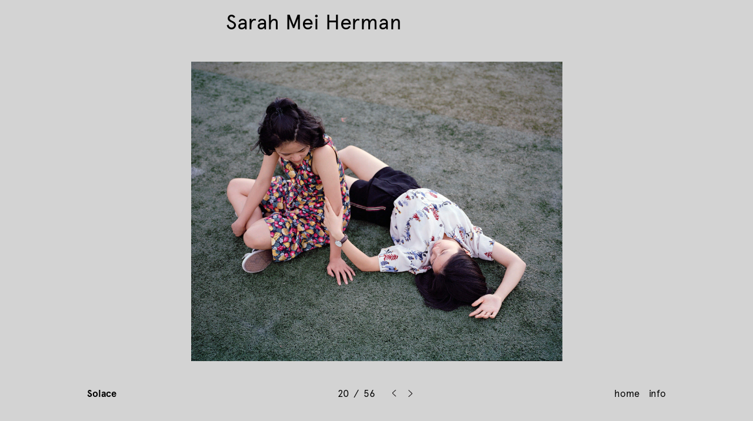

--- FILE ---
content_type: text/html; charset=UTF-8
request_url: https://sarahmeiherman.nl/work/solace?img=20
body_size: 1961
content:
<!DOCTYPE HTML>
<html lang="en">
<head>
  <meta charset="utf-8" />
  <meta name="viewport" content="width=device-width,initial-scale=1.0">
  <title>Sarah Mei Herman</title>

  <meta name="description" content="Sarah Mei Herman is a Dutch visual artist and photographer" />
  <meta name="keywords" content="Photographer,Sara Mei Herman,Amsterdam,Photo,Photography,Image" />
  <meta name="robots" content="index, follow" />
  <meta property="og:url" content="https://sarahmeiherman.nl/" />
  <meta property="og:description" content="Sarah Mei Herman is a Dutch visual artist and photographer" />
  <meta property="og:image" content="https://sarahmeiherman.nl/content/2-work/10-coalescence/coalescence.jpg"" />
  <link rel="image_src" href="https://sarahmeiherman.nl/content/2-work/10-coalescence/coalescence.jpg" />

  <link rel="apple-touch-icon" sizes="180x180" href="assets/favicon/apple-touch-icon.png">
  <link rel="icon" type="image/png" sizes="32x32" href="assets/favicon/favicon-32x32.png">
  <link rel="icon" type="image/png" sizes="16x16" href="assets/favicon/favicon-16x16.png">
  <link rel="manifest" href="assets/favicon/site.webmanifest">
  <link rel="mask-icon" href="assets/favicon/safari-pinned-tab.svg" color="#5bbad5">
  <link rel="shortcut icon" href="assets/favicon/favicon.ico">
  <meta name="msapplication-TileColor" content="#da532c">
  <meta name="msapplication-config" content="assets/favicon/browserconfig.xml">
  <meta name="theme-color" content="#ffffff">

  <link rel="stylesheet" href="https://sarahmeiherman.nl/assets/dist/index.css"></head>
<body>

<a class="title" href="https://sarahmeiherman.nl">Sarah Mei Herman</a>

<div class="main_wrapper proj_wrapper" id="slide">
  <div class="proj_slideshow" v-if="imagedata.length != 0">
    <div 
    class="proj_slideshow_img" 
    :style=" {'background-image':'url(' + image.url + ')' }"
    v-on:click="onClickRight"
    ></div>
  </div>

  <div class="proj_slideshow_nav" v-if="imagedata.length != 0">
    <div class="proj_slideshow_nav_capt" v-if="!iactive"><span>Solace</span><span>{{ image.caption }}</span></div>
    <div class="proj_slideshow_nav_counter" v-if="!iactive">
      <span>{{ currentNumber + 1}}&nbsp;&nbsp;/&nbsp;&nbsp;{{ imagedata['images'].length}} </span>
    </div>
    <div class="proj_slideshow_nav_links" v-if="!iactive">
      <a v-on:click="onClickLeft"><img src="https://sarahmeiherman.nl/assets/images/arrow.svg"></a>
      <a v-on:click="onClickRight"><img src="https://sarahmeiherman.nl/assets/images/arrow.svg"></a>
    </div>
    <a href="https://sarahmeiherman.nl" class="proj_slideshow_nav_home" v-if="!iactive">home</a>
    <div class="proj_slideshow_nav_info" v-on:click="infoactive" v-if="!iactive">info</div>
  </div>

  <div class="proj_overlay" :class="{active: iactive}" v-if="imagedata.length != 0">
    <div class="proj_overlay_inner">
      <span class="proj_overlay_close">
        <a v-on:click="infoactive"><img src="https://sarahmeiherman.nl/assets/images/cross.svg"></a>
      </span>
      <nav class="proj_overlay_nav">
  <a 
  class="proj_overlay_nav_title">
    Solace  </a>
  <a 
  class="proj_overlay_nav_info" 
  :class="{active: overlayselect == 'info'}" 
  v-on:click="oselect('info')">
    info
  </a>
  <a 
  class="proj_overlay_nav_other" 
  :class="{active: overlayselect == 'work'}" 
  v-on:click="oselect('work')">
    other works
  </a>
  </nav><div class="proj_overlay_info proj_overlay_container" :class="{active: overlayselect == 'info'}">
  <div class='proj_overlay_info_text'><p>In response to my long-term <a href="https://www.sarahmeiherman.nl/work/touch">Touch</a> series, I was approached by Emerson &amp; Wajdowicz Studios (EWS) to produce a related project about the LGBTQ+ community in China. Specialising in socially-conscious multimedia design and art, EWS runs a photobook series devoted entirely to LGBTQ+ themed stories – showcasing the diversity and complexity of queer communities around the world.</p>
<p>In September 2019, I returned to Xiamen to portray 14 queer individuals and couples, all of whom I found through my existing network in the city. Alongside portraits of each person, and images of the private spaces they inhabit, Solace features interviews with each subject about life, love and their personal fears. Unable to return to Xiamen during the pandemic, I continued the project in the Netherlands, photographing young members of China’s LGBTQ community who had relocated to Europe. The book was published by New York’s The New Press in December 2022.</p>
<p>This is the link to order Solace: <a href="https://thenewpress.com/books/solace">https://thenewpress.com/books/solace</a></p></div></div><div class="proj_overlay_work proj_overlay_container" :class="{active: overlayselect == 'work'}">
  <a href='https://sarahmeiherman.nl/work/touch'>Touch</a><a href='https://sarahmeiherman.nl/work/julian-jonathan'>Julian & Jonathan</a><a href='https://sarahmeiherman.nl/work/julian-and-jonathan-south-africa'>Julian & Jonathan, South Africa</a><a href='https://sarahmeiherman.nl/work/oma-belle'>Oma Belle</a><a href='https://sarahmeiherman.nl/work/germano'>Germano</a><a href='https://sarahmeiherman.nl/work/between-us'>Between Us</a><a href='https://sarahmeiherman.nl/work/coalescence'>Coalescence</a><a href='https://sarahmeiherman.nl/work/hypnagogia'>Hypnagogia</a><a href='https://sarahmeiherman.nl/work/hyeres-x-lacoste-x-boycott-magazine'>Hyères x Lacoste x Boycott Magazine</a><a href='https://sarahmeiherman.nl/work/umc-commissioned-artwork'>UMC Commissioned Artwork</a><a href='https://sarahmeiherman.nl/work/various'>Various works</a><a href='https://sarahmeiherman.nl/work/commissioned'>commissioned portaits</a><br><a href='https://sarahmeiherman.nl/work/jonathan-zenzi'>Jonathan & Zenzi</a><a href='https://sarahmeiherman.nl/work/first-love'>First Love (Eerste Liefde)</a><a href='https://sarahmeiherman.nl/work/installation-views'>installation views</a></div>
<div 
class="proj_overlay_installation proj_overlay_container" 
:class="{active: overlayselect == 'installation'}"
v-if="'views' in imagedata"
>
  <div 
  class="proj_overlay_installation_img" 
  :style=" {'background-image':'url(' + view.url + ')' }"
  v-on:click="onViewRight"
  ></div>
</div>    </div>
  </div>
</div>


  <script src="https://cdn.jsdelivr.net/npm/vue@2.5.13/dist/vue.js"></script>
  <script src="https://unpkg.com/axios/dist/axios.min.js"></script>
  <script src="https://cdnjs.cloudflare.com/ajax/libs/vanilla-lazyload/8.7.1/lazyload.min.js"></script>
  <script src="https://sarahmeiherman.nl/assets/dist/index.js"></script>

</body>
</html>

--- FILE ---
content_type: text/css
request_url: https://sarahmeiherman.nl/assets/dist/index.css
body_size: 53063
content:
/* Reset
-------------------------------------------------- */
*,
*:before,
*:after {
  margin: 0;
  padding: 0;
  border: 0;
  box-sizing: border-box;
}
/* Variables & Helpers
-------------------------------------------------- */
@font-face {
  font-family: 'Apercu';
  src: url('[data-uri]') format('woff');
  font-weight: normal;
  font-style: normal;
}
@font-face {
  font-family: 'Apercu';
  src: url('[data-uri]') format('woff');
  font-weight: bold;
  font-style: normal;
}
.fs-xl {
  font-size: 60px;
}
.fs-m {
  font-size: 36px;
}
.fs-s {
  font-size: 16.5px;
}
.lh-m {
  line-height: 36px;
}
.lh-s {
  line-height: 20px;
}
.italic {
  font-style: italic;
}
.text {
  font-size: 16.5px;
  line-height: 20px;
  font-family: 'Apercu', 'Helvetica Neue', 'Helvetica', Arial, serif;
}
.pointer {
  cursor: pointer;
}
strong,
.bold {
  font-weight: bold;
}
a {
  text-decoration: none;
  color: inherit;
}
p a {
  text-decoration: underline;
}
img[data-src] {
  display: block;
  min-height: 1px;
}
/* Site
-------------------------------------------------- */
body {
  font-size: 16.5px;
  line-height: 20px;
  font-family: 'Apercu', 'Helvetica Neue', 'Helvetica', Arial, serif;
}
#app {
  position: fixed;
  top: 0;
  left: 0;
  right: 0;
  bottom: 0;
  overflow-y: auto;
}
.title {
  position: fixed;
  top: 20px;
  left: 30vw;
  z-index: 90;
  cursor: pointer;
  font-size: 36px;
  line-height: 36px;
  -webkit-tap-highlight-color: rgba(255, 255, 255, 0);
}
/* Home
-------------------------------------------------- */
.main_wrapper {
  width: 100%;
  position: relative;
  height: auto;
}
.home_wrapper {
  display: flex;
  flex-wrap: wrap;
  justify-content: center;
  align-items: flex-end;
}
.home_a {
  height: 0;
  position: relative;
  overflow: hidden;
}
.home_a.large {
  width: 50vw;
}
.home_a.medium {
  width: 35vw;
}
.home_a.small {
  width: 25vw;
}
.home_a.top {
  vertical-align: top;
  align-self: flex-start;
}
.home_a.bottom {
  vertical-align: bottom;
  align-self: flex-end;
}
.home_a.smallm {
  margin: 0 5vw;
}
.home_a.medm {
  margin: 0 7.5vw;
}
.home_a.poster {
  width: 12.5vw;
  margin: 0 5vw !important;
  align-self: center!important;
}
.home_a.left {
  margin-right: auto;
}
.home_a.left.smallm {
  margin-left: 10vw;
}
.home_a.left.medm {
  margin-left: 15vw;
}
.home_a.right {
  margin-left: auto;
}
.home_a.right.smallm {
  margin-right: 10vw;
}
.home_a.right.medm {
  margin-right: 15vw;
}
.home_img {
  height: auto;
  display: block;
  position: absolute;
  width: 100%;
}
.home_overlay {
  position: fixed;
  top: 0;
  left: 0;
  bottom: 0;
  right: 0;
  width: 100vw;
  min-height: calc(100vh - 120px);
  overflow-x: hidden;
  overflow-y: scroll;
  display: none;
  z-index: 99;
}
.home_overlay.active {
  display: block;
}
.home_overlay_inner {
  background: lightgrey;
  min-height: calc(100vh - 120px);
  width: 80vw;
  margin: 120px auto 0 auto;
  text-align: left;
  overflow-y: auto;
  max-width: 1400px;
}
.home_overlay_close {
  position: absolute;
  padding: 40px 60px;
  width: 80vw;
  max-width: 1400px;
  text-align: right;
  margin: 0 auto;
  top: 120px;
  right: 0;
  left: 0;
  font-size: 60px;
  pointer-events: none;
  color: #fff;
}
.home_overlay_close a {
  cursor: pointer;
  pointer-events: auto;
  -webkit-tap-highlight-color: rgba(255, 255, 255, 0);
}
.home_overlay_close a img {
  vertical-align: top;
  display: block;
  width: 25px;
  float: right;
}
.home_overlay_menu {
  width: 50%;
  padding: 40px 60px 0 60px;
  float: left;
}
.home_overlay_menu a {
  display: block;
  cursor: pointer;
  -webkit-tap-highlight-color: rgba(255, 255, 255, 0);
}
.home_overlay_menu a.active {
  margin-left: 40px;
}
.home_overlay_img {
  position: relative;
  width: 100%;
  padding: 40px 40px 0 40px;
  display: none;
}
.home_overlay_img img {
  width: 100%;
  display: block;
  margin: 0 auto;
}
.home_overlay_img.active {
  display: block;
}
.home_overlay_right {
  width: 50%;
  padding: 40px 60px;
  float: left;
}
.home_overlay_container {
  display: none;
}
.home_overlay_container.active {
  display: block;
}
.home_overlay_work a {
  display: block;
  font-weight: bold;
}
.home_overlay_news_entry {
  padding: 40px 0;
  border-bottom: solid 1px #000;
}
.home_overlay_news_entry:last-child {
  border-bottom: none;
  padding: 40px 0 0 0;
}
.home_overlay_news_entry:first-child {
  padding-top: 0;
}
.home_overlay_news img {
  width: 100%;
  margin: 0 auto;
  display: block;
  padding: 0 0 40px 0;
}
.home_overlay_news_head {
  display: block;
  text-decoration: none;
  color: #000;
  font-weight: bold;
}
.home_overlay_news_text p {
  margin: 0 0 20px 0;
}
.home_overlay_news_link {
  display: block;
  margin: 0 0 20px 0;
}
.home_overlay_publications_entry {
  padding: 40px 0;
  border-bottom: solid 1px #000;
}
.home_overlay_publications_entry:last-child {
  border-bottom: none;
  padding: 40px 0 0 0;
}
.home_overlay_publications_entry:first-child {
  padding-top: 0;
}
.home_overlay_publications img {
  width: 60%;
  margin: 0 auto;
  display: block;
  padding: 0 0 40px 0;
}
.home_overlay_publications_head {
  display: block;
  text-decoration: none;
  color: #000;
  font-weight: bold;
}
.home_overlay_publications_text p {
  margin: 0 0 20px 0;
}
.home_overlay_publications_link {
  display: block;
  margin: 0 0 20px 0;
}
.home_overlay_articles_entry {
  padding: 40px 0;
  border-bottom: solid 1px #000;
}
.home_overlay_articles_entry:last-child {
  border-bottom: none;
  padding: 40px 0 0 0;
}
.home_overlay_articles_entry:first-child {
  padding-top: 0;
}
.home_overlay_articles img {
  width: 60%;
  margin: 0 auto;
  display: block;
  padding: 0 0 40px 0;
}
.home_overlay_articles_head {
  display: block;
  text-decoration: none;
  color: #000;
  font-weight: bold;
}
.home_overlay_articles_text p {
  margin: 0 0 20px 0;
}
.home_overlay_articles_link {
  display: block;
  margin: 0 0 20px 0;
}
.home_overlay_about_head {
  padding: 0 40px 20px 0;
}
.home_overlay_about_text p {
  margin-bottom: 1em;
}
.home_overlay_about_text p:last-child {
  margin-bottom: 0;
}
.home_overlay_cv_base {
  padding-bottom: 20px;
  font-weight: bold;
}
.home_overlay_cv_head {
  display: block;
  margin-bottom: 20px;
}
.home_overlay_cv_list {
  list-style: none;
  margin-bottom: 20px;
}
.home_overlay_cv_list li {
  display: table;
}
.home_overlay_cv_list li span {
  display: table-cell;
}
.home_overlay_cv_list li span:first-child {
  width: 110px;
}
.home_overlay_cv_list:last-child {
  margin-bottom: 0;
}
.home_overlay_contact_a {
  display: block;
  font-weight: bold;
}
.home_overlay_contact_a:last-child {
  margin: 0 0 20px 0;
}
.home_overlay_contact_gallery {
  margin: 0 0 40px 0;
}
.home_overlay_contact_bio p {
  text-indent: 40px;
}
.home_overlay_contact_bio p:first-child {
  text-indent: 0;
}
/* Project
-------------------------------------------------- */
.proj_wrapper {
  background: lightgrey;
}
.proj_slideshow {
  width: 80vw;
  max-width: 1400px;
  height: 100vh;
  padding: 105px 0;
  margin: 0 auto;
}
.proj_slideshow_img {
  width: 100%;
  height: 100%;
  background-size: contain;
  background-position: center;
  background-repeat: no-repeat;
}
.proj_slideshow_nav {
  width: 80vw;
  max-width: 1400px;
  margin: 0 auto;
  position: fixed;
  bottom: 40px;
  left: 0;
  right: 0;
  text-align: center;
}
.proj_slideshow_nav div {
  display: inline-block;
  vertical-align: bottom;
  -webkit-tap-highlight-color: rgba(255, 255, 255, 0);
}
.proj_slideshow_nav_capt {
  position: absolute;
  left: 0;
  margin: 0 0 0 20px;
  text-align: left;
}
.proj_slideshow_nav_capt span {
  display: block;
}
.proj_slideshow_nav_capt span:first-child {
  font-weight: bold;
}
.proj_slideshow_nav_links {
  padding: 0 5px;
  cursor: pointer;
}
.proj_slideshow_nav_links a {
  padding: 0 10px;
  float: left;
}
.proj_slideshow_nav_links a:nth-child(1) img {
  transform: rotate(180deg);
}
.proj_slideshow_nav_counter {
  padding: 0 10px;
}
.proj_slideshow_nav_info {
  position: absolute;
  right: 0;
  bottom: 0;
  margin: 0 20px 0 0;
  cursor: pointer;
}
.proj_slideshow_nav_home {
  position: absolute;
  right: 45px;
  bottom: 0;
  margin: 0 20px 0 0;
  cursor: pointer;
  -webkit-tap-highlight-color: rgba(255, 255, 255, 0);
}
.proj_overlay {
  width: 100vw;
  margin: 0 auto;
  height: auto;
  z-index: 80;
  background: lightgrey;
  position: fixed;
  top: 0;
  left: 0;
  bottom: 0;
  right: 0;
  display: none;
  overflow-y: auto;
}
.proj_overlay.active {
  display: block;
}
.proj_overlay_close {
  position: absolute;
  padding: 20px 60px;
  width: calc(80vw - 60px);
  max-width: 1400px;
  text-align: right;
  margin: -20px auto 0 auto;
  font-size: 60px;
  pointer-events: none;
  -webkit-tap-highlight-color: rgba(255, 255, 255, 0);
  color: #fff;
}
.proj_overlay_close a {
  cursor: pointer;
  pointer-events: auto;
}
.proj_overlay_close a img {
  display: block;
  vertical-align: top;
  float: right;
  width: 25px;
}
.proj_overlay_inner {
  padding: 160px 60px 160px 60px;
  height: 100%;
  width: 80vw;
  max-width: 1400px;
  margin: 0 auto;
}
.proj_overlay_container {
  display: none;
}
.proj_overlay_container.active {
  display: block;
}
.proj_overlay_nav a {
  display: block;
  cursor: pointer;
  -webkit-tap-highlight-color: rgba(255, 255, 255, 0);
}
.proj_overlay_nav a.active {
  margin-left: 40px;
}
.proj_overlay_nav_title {
  font-weight: bold;
  cursor: default!important;
}
.proj_overlay_info {
  margin: 40px 0;
  width: 50%;
}
.proj_overlay_info_text p {
  text-indent: 40px;
}
.proj_overlay_info_text p:first-child {
  text-indent: 0;
}
.proj_overlay_work {
  position: absolute;
  left: 50%;
  top: 120px;
  padding: 40px;
}
.proj_overlay_work a {
  display: block;
  font-weight: bold;
}
.proj_overlay_installation {
  width: 100%;
  height: 100%;
  text-align: center;
  padding-top: 40px;
}
.proj_overlay_installation div {
  height: 100%;
  width: 100%;
  background-position: top center;
  background-size: contain;
  background-repeat: no-repeat;
}
/* Helpers
-------------------------------------------------- */
.noscroll {
  overflow: hidden!important;
}
/* Media Queries
-------------------------------------------------- */
@media only screen and (max-width: 1024px) {
  .title {
    text-align: center;
    left: 0;
    right: 0;
    margin: 0 auto;
  }
  .home_wrapper {
    display: block;
  }
  .home_a {
    -webkit-tap-highlight-color: rgba(255, 255, 255, 0);
  }
  .home_a.small {
    width: 70vw;
  }
  .home_a.medium {
    width: 80vw;
  }
  .home_a.large {
    width: 90vw;
  }
  .home_a.smallm,
  .home_a.medm,
  .home_a.bigm {
    margin: 0;
  }
  .home_a.poster {
    width: 35vw;
    margin: 10vw !important;
  }
  .home_a:nth-child(odd) {
    float: left;
    clear: both;
  }
  .home_a:nth-child(even) {
    float: right;
    clear: both;
  }
  .home_overlay_inner {
    width: 90vw;
    left: 0;
    margin: 120px 0 0 0;
  }
  .home_overlay_menu {
    width: 100%;
    padding: 40px 40px 0 40px;
  }
  .home_overlay_right {
    width: 100%;
    padding: 40px;
  }
  .home_overlay_img {
    width: 60%;
    margin: 0 auto;
    padding: 40px 0 0 0;
  }
  .home_overlay_close {
    padding-right: 40px;
  }
  .proj_slideshow {
    width: 100vw;
    padding: 120px 40px;
  }
  .proj_slideshow_nav {
    text-align: left;
    width: 100%;
    padding: 0 40px;
  }
  .proj_slideshow_nav_capt {
    position: relative;
    display: block!important;
    margin: 0;
  }
  .proj_slideshow_nav_info {
    position: relative;
    display: inline-block;
    margin: 0;
    float: right;
  }
  .proj_slideshow_nav_links {
    display: inline-block;
  }
  .proj_slideshow_nav_counter {
    display: inline-block;
    padding: 0;
  }
  .proj_slideshow_nav_home {
    position: relative;
    display: inline-block;
    margin: 0 0 0 15px;
    right: 0;
    float: right;
  }
  .proj_overlay_inner {
    width: 90vw;
    left: 0;
    margin: 0;
    padding-right: 0;
    padding-left: 40px;
  }
  .proj_overlay_info {
    width: 100%;
  }
  .proj_overlay_close {
    width: 90vw;
    padding: 20px 40px;
    -webkit-tap-highlight-color: rgba(255, 255, 255, 0);
  }
  .proj_overlay_work {
    position: relative;
    left: 0;
    padding: 40px 0;
    top: 0;
  }
}
@media only screen and (max-width: 700px) {
  .proj_slideshow {
    padding: 75px 40px;
  }
  .proj_slideshow_nav {
    bottom: 20px;
  }
}
@media only screen and (max-width: 500px) {
  .proj_slideshow_nav_home {
    clear: left;
    float: left;
    margin: 0;
    right: auto;
  }
  .proj_slideshow_nav_info {
    clear: left;
    float: left;
  }
  .proj_slideshow_nav_counter {
    float: left;
    clear: left;
  }
  .proj_slideshow_nav_links {
    float: left;
  }
}


--- FILE ---
content_type: application/javascript
request_url: https://sarahmeiherman.nl/assets/dist/index.js
body_size: 2094
content:
/******/ (function(modules) { // webpackBootstrap
/******/ 	// The module cache
/******/ 	var installedModules = {};
/******/
/******/ 	// The require function
/******/ 	function __webpack_require__(moduleId) {
/******/
/******/ 		// Check if module is in cache
/******/ 		if(installedModules[moduleId]) {
/******/ 			return installedModules[moduleId].exports;
/******/ 		}
/******/ 		// Create a new module (and put it into the cache)
/******/ 		var module = installedModules[moduleId] = {
/******/ 			i: moduleId,
/******/ 			l: false,
/******/ 			exports: {}
/******/ 		};
/******/
/******/ 		// Execute the module function
/******/ 		modules[moduleId].call(module.exports, module, module.exports, __webpack_require__);
/******/
/******/ 		// Flag the module as loaded
/******/ 		module.l = true;
/******/
/******/ 		// Return the exports of the module
/******/ 		return module.exports;
/******/ 	}
/******/
/******/
/******/ 	// expose the modules object (__webpack_modules__)
/******/ 	__webpack_require__.m = modules;
/******/
/******/ 	// expose the module cache
/******/ 	__webpack_require__.c = installedModules;
/******/
/******/ 	// define getter function for harmony exports
/******/ 	__webpack_require__.d = function(exports, name, getter) {
/******/ 		if(!__webpack_require__.o(exports, name)) {
/******/ 			Object.defineProperty(exports, name, {
/******/ 				configurable: false,
/******/ 				enumerable: true,
/******/ 				get: getter
/******/ 			});
/******/ 		}
/******/ 	};
/******/
/******/ 	// getDefaultExport function for compatibility with non-harmony modules
/******/ 	__webpack_require__.n = function(module) {
/******/ 		var getter = module && module.__esModule ?
/******/ 			function getDefault() { return module['default']; } :
/******/ 			function getModuleExports() { return module; };
/******/ 		__webpack_require__.d(getter, 'a', getter);
/******/ 		return getter;
/******/ 	};
/******/
/******/ 	// Object.prototype.hasOwnProperty.call
/******/ 	__webpack_require__.o = function(object, property) { return Object.prototype.hasOwnProperty.call(object, property); };
/******/
/******/ 	// __webpack_public_path__
/******/ 	__webpack_require__.p = "";
/******/
/******/ 	// Load entry module and return exports
/******/ 	return __webpack_require__(__webpack_require__.s = 0);
/******/ })
/************************************************************************/
/******/ ([
/* 0 */
/***/ (function(module, exports, __webpack_require__) {

"use strict";


__webpack_require__(1);

Vue.config.devtools = false;

if (document.getElementById("app")) {

  // Debounce
  var debounce = function debounce(func, wait, immediate) {
    var timeout;
    return function () {
      var context = this,
          args = arguments;
      var later = function later() {
        timeout = null;
        if (!immediate) func.apply(context, args);
      };
      var callNow = immediate && !timeout;
      clearTimeout(timeout);
      timeout = setTimeout(later, wait);
      if (callNow) func.apply(context, args);
    };
  };

  // Call on load


  // Menu
  var app = new Vue({
    el: '#app',
    data: {
      menuactive: false,
      menuselect: 'work',
      topmargin: 0
    },
    methods: {
      mselect: function mselect(msg) {
        this.menuselect = msg;
      },
      mactive: function mactive() {
        this.menuactive = !this.menuactive;
      }
    }
  });

  // Lazyload images
  var myLazyLoad = new LazyLoad({
    container: document.getElementById('app'),
    threshold: 1000
  });

  // Image Sizing (mobile and resize)
  var imagePadding = function imagePadding() {
    var images = document.getElementsByClassName("home_a");

    for (var i = 0; i < images.length; i++) {
      var item = images[i];
      var width = item.offsetWidth;
      var child = item.firstChild;
      var ratio = child.getAttribute("data-ratio");

      var padding = Math.floor(width * ratio) + 'px';

      item.style.paddingBottom = padding;
    }
  };imagePadding();
  //Bug fix
  window.addEventListener("load", function load(event) {
    window.removeEventListener("load", load, false);
    var resizeEvent = new Event('resize');
    window.dispatchEvent(resizeEvent);
  }, false);

  // Call on resize
  var debouncedPadding = debounce(function () {
    imagePadding();
  }, 150);

  window.addEventListener('resize', debouncedPadding);
}

if (document.getElementById("slide")) {
  var getSearchParameters = function getSearchParameters() {
    var prmstr = window.location.search.substr(1);
    return prmstr != null && prmstr != "" ? transformToAssocArray(prmstr) : {};
  };

  var transformToAssocArray = function transformToAssocArray(prmstr) {
    var params = {};
    var prmarr = prmstr.split("&");
    for (var i = 0; i < prmarr.length; i++) {
      var tmparr = prmarr[i].split("=");
      params[tmparr[0]] = tmparr[1];
    }
    return params;
  };

  var params = getSearchParameters();
  console.log(params);

  if (!params.img) {
    params.img = 1;
  }

  var _app = new Vue({
    el: '#slide',
    data: function data() {
      return {
        currentNumber: parseInt(params.img) - 1,
        currentView: 0,
        errors: [],
        imagedata: [],
        iactive: false,
        overlayselect: 'info'
      };
    },

    computed: {
      images: function images() {
        return this.imagedata['images'];
      },
      image: function image() {
        return this.images[this.currentNumber];
      },
      views: function views() {
        if ('views' in this.imagedata) {
          return this.imagedata['views'];
        }
      },
      view: function view() {
        if ('views' in this.imagedata) {
          return this.views[this.currentView];
        }
      },
      nextimgurl: function nextimgurl() {
        if (this.imagedata.length !== 0) {
          if (this.currentNumber !== this.images.length - 1) {
            return this.images[this.currentNumber + 1].url;
          } else {
            return this.images[0].url;
          }
        }
      },
      previmgurl: function previmgurl() {
        if (this.imagedata.length !== 0) {
          if (this.currentNumber > 0) {
            return this.images[this.currentNumber - 1].url;
          } else {
            return this.images[this.images.length - 1].url;
          }
        }
      },
      nextviewurl: function nextviewurl() {
        if ('views' in this.imagedata) {
          if (this.currentView !== this.views.length - 1) {
            return this.views[this.currentView + 1].url;
          } else {
            return this.views[0].url;
          }
        }
      },
      prevviewurl: function prevviewurl() {
        if ('views' in this.imagedata) {
          if (this.currentView > 0) {
            return this.views[this.currentView - 1].url;
          } else {
            return this.views[this.views.length - 1].url;
          }
        }
      }
    },
    methods: {
      preloadimages: function preloadimages(arr) {
        var newimages = [];
        for (var i = 0; i < arr.length; i++) {
          newimages[i] = new Image();
          newimages[i].src = arr[i];
        }
      },
      removeParams: function removeParams() {
        var uri = window.location.toString();
        if (uri.indexOf("?") > 0) {
          var clean_uri = uri.substring(0, uri.indexOf("?"));
          window.history.replaceState({}, document.title, clean_uri);
        }
      },

      onClickRight: function onClickRight() {
        if (this.imagedata.length !== 0) {
          if (this.currentNumber < this.images.length - 1) {
            this.currentNumber += 1;
          } else {
            this.currentNumber = 0;
          }
          this.preloadimages([this.nextimgurl, this.previmgurl]);
          this.removeParams();
        }
      },
      onClickLeft: function onClickLeft() {
        if (this.imagedata.length !== 0) {
          if (this.currentNumber === 0) {
            this.currentNumber = this.images.length - 1;
          } else {
            this.currentNumber -= 1;
          }
          this.preloadimages([this.nextimgurl, this.previmgurl]);
          this.removeParams();
        }
      },
      KeyListener: function KeyListener(evt) {
        if (evt.keyCode === 39) {
          this.onClickRight();
        } else if (evt.keyCode === 37) {
          this.onClickLeft();
        }
      },
      onViewRight: function onViewRight() {
        if ('views' in this.imagedata) {
          if (this.currentView < this.views.length - 1) {
            this.currentView += 1;
          } else {
            this.currentView = 0;
          }
          this.preloadimages([this.nextviewurl, this.prevviewurl]);
        }
      },
      onViewLeft: function onViewLeft() {
        if ('views' in this.imagedata) {
          if (this.currentView === 0) {
            this.currentView = this.views.length - 1;
          } else {
            this.currentView -= 1;
          }
          this.preloadimages([this.nextviewurl, this.prevviewurl]);
        }
      },
      infoactive: function infoactive() {
        this.iactive = !this.iactive;
      },
      oselect: function oselect(msg) {
        this.overlayselect = msg;
      }
    },
    created: function created() {
      var _this = this;

      axios.get('//' + location.host + location.pathname + '/api').then(function (response) {
        _this.imagedata = response.data;
      }).catch(function (e) {
        _this.errors.push(e);
      });
    },
    mounted: function mounted() {
      document.addEventListener('keyup', this.KeyListener);
      // Preloader
      this.preloadimages([this.nextimgurl, this.previmgurl]);
      this.preloadimages([this.nextviewurl, this.prevviewurl]);
    },
    destroyed: function destroyed() {
      document.removeEventListener('keyup', this.KeyListener);
    }
  });
}

/***/ }),
/* 1 */
/***/ (function(module, exports) {

// removed by extract-text-webpack-plugin

/***/ })
/******/ ]);

--- FILE ---
content_type: image/svg+xml
request_url: https://sarahmeiherman.nl/assets/images/cross.svg
body_size: 66
content:
<?xml version="1.0" encoding="utf-8"?>
<!-- Generator: Adobe Illustrator 18.0.0, SVG Export Plug-In . SVG Version: 6.00 Build 0)  -->
<!DOCTYPE svg PUBLIC "-//W3C//DTD SVG 1.1//EN" "http://www.w3.org/Graphics/SVG/1.1/DTD/svg11.dtd">
<svg version="1.1" id="Layer_1" xmlns="http://www.w3.org/2000/svg" xmlns:xlink="http://www.w3.org/1999/xlink" x="0px" y="0px"
	 width="20.8px" height="20.8px" viewBox="0 0 20.8 20.8" style="enable-background:new 0 0 20.8 20.8;" xml:space="preserve">
<polygon style="fill:#FFFFFF;" points="20.8,20 11.1,10.4 20.8,0.7 20,0 10.4,9.7 0.7,0 0,0.7 9.7,10.4 0,20 0.7,20.8 10.4,11.1 
	20,20.8 "/>
</svg>


--- FILE ---
content_type: image/svg+xml
request_url: https://sarahmeiherman.nl/assets/images/arrow.svg
body_size: 135
content:
<?xml version="1.0" encoding="utf-8"?>
<!-- Generator: Adobe Illustrator 18.0.0, SVG Export Plug-In . SVG Version: 6.00 Build 0)  -->
<!DOCTYPE svg PUBLIC "-//W3C//DTD SVG 1.1//EN" "http://www.w3.org/Graphics/SVG/1.1/DTD/svg11.dtd">
<svg version="1.1" id="Layer_1" xmlns="http://www.w3.org/2000/svg" xmlns:xlink="http://www.w3.org/1999/xlink" x="0px" y="0px"
	 width="6.6px" height="11.7px" viewBox="0 0 6.6 11.7" style="enable-background:new 0 0 6.6 11.7;" xml:space="preserve">
<polygon style="fill:#231F20;" points="6.6,5.9 0.7,0 0,0.7 5.1,5.9 0,11 0.7,11.7 6.3,6.2 6.3,6.2 "/>
</svg>
